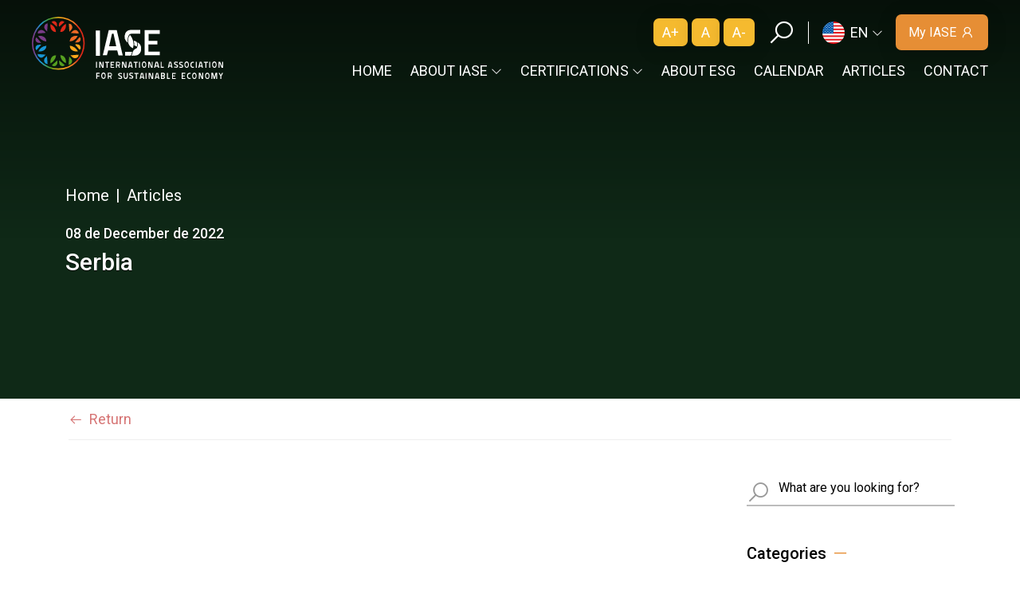

--- FILE ---
content_type: application/javascript
request_url: https://www.iase-certifications.com/wp-content/themes/bfd-iase/assets/js/script-preload.min.js?ver=1.0.1
body_size: 1023
content:
function addAttrImg(){document.querySelectorAll("img").forEach(function(t){var e=t.clientWidth,s=t.clientHeight;t.setAttribute("width",e),t.setAttribute("height",s)})}addAttrImg(),localStorage.pureJavaScriptCookies||setTimeout(function(){document.querySelector("body").classList.add("body-lgpd-cookies"),document.querySelector(".lgpd-cookies").classList.add("show")},2e3);var acceptCookies=function(){document.querySelector("body").classList.remove("body-lgpd-cookies"),document.querySelector(".lgpd-cookies").classList.remove("show"),localStorage.setItem("pureJavaScriptCookies","accept")},btnCookies=document.querySelector(".js-lgpd-accept");function addlazyLoad(){if("undefined"==typeof IntersectionObserver){console.log("Não suporta (IntersectionObserver) IE 11 e iOS < v9");for(var t=document.querySelectorAll(".js-lazy-source"),e=0;e<t.length;e++)t[e].setAttribute("srcset",t[e].getAttribute("data-srcset"));for(var s=document.querySelectorAll(".js-lazy-img"),e=0;e<s.length;e++)s[e].setAttribute("src",s[e].getAttribute("data-src"))}else{const o=new IntersectionObserver(function(t,e){t.forEach(function(t){t.isIntersecting&&(function(t){const e=t.parentElement,s=e.querySelector(".js-lazy-source");"object"==typeof s&&null!=s&&(s.srcset=s.getAttribute("data-srcset"));t.src=t.getAttribute("data-src")}(t.target),e.unobserve(t.target))})});document.querySelectorAll(".js-lazy-img").forEach(function(t){o.observe(t)})}}btnCookies.addEventListener("click",acceptCookies),addlazyLoad();const offcanvas=document.querySelector(".offcanvas");null!==offcanvas&&(offcanvas.addEventListener("show.bs.offcanvas",t=>{document.getElementsByTagName("html")[0].classList.add("js-html-hidden")}),offcanvas.addEventListener("hide.bs.offcanvas",t=>{document.getElementsByTagName("html")[0].classList.remove("js-html-hidden")})),function(o,n,t){o(t).ready(function(){o("[data-fancybox]").length||(o.event.special.touchstart={setup:function(t,e,s){e.includes("noPreventDefault")?this.addEventListener("touchstart",s,{passive:!1}):this.addEventListener("touchstart",s,{passive:!0})}});var t=o("h1, h2, h3, h4, h5, h6, p");function e(e){t.each(function(){var t=o(this);t.css("font-size",parseInt(t.css("font-size"))+e)})}t.each(function(){var t=o(this);t.data("orig-size",t.css("font-size"))}),o(".js-font-aumentar").click(function(){e(2),o.fn.matchHeight._update()}),o(".js-font-diminuir").click(function(){e(-2),o.fn.matchHeight._update()}),o(".js-font-original").click(function(){Swal.fire({html:'<span class="loading"><i class="las la-spinner la-spin text-white"></i></span>',customClass:{popup:"swal2-loading"},showCancelButton:!1,showConfirmButton:!1,allowOutsideClick:!1,timer:500}),setTimeout(function(){t.each(function(){var t=o(this);t.css("font-size",t.data("orig-size")).removeAttr("style"),o.fn.matchHeight._update()})},100)});o(".js-fullheight").css("height",o(n).height()),o(n).resize(function(){o(".js-fullheight").css("height",o(n).height())});var s=120;o(n).width()<=768&&(s=80),o(n).on("load resize scroll",function(){o(n).scrollTop()>=s?(o("body").addClass("pg-header-scroll"),o(".header").addClass("affix")):(o("body").removeClass("pg-header-scroll"),o(".header").removeClass("affix"))}),o(".navbar-toggler").on("click",function(){o(this).toggleClass("active"),o("html").toggleClass("js-collapse")}),o(n).scroll(function(){768<o(this).scrollTop()?o(".js-floating").fadeIn():o(".js-floating").fadeOut()}),o(".js-floating a").click(function(){o("body, html").animate({scrollTop:0},1e3)})})}(window.jQuery,window,document);

--- FILE ---
content_type: image/svg+xml
request_url: https://www.iase-certifications.com/wp-content/uploads/sites/39/2022/11/logo-white.svg
body_size: 4880
content:
<?xml version="1.0" encoding="UTF-8"?> <svg xmlns="http://www.w3.org/2000/svg" xmlns:xlink="http://www.w3.org/1999/xlink" width="20" height="6.49" viewBox="0 0 20 6.49"><defs><linearGradient id="linear-gradient" y1="0.5" x2="1" y2="0.5" gradientUnits="objectBoundingBox"><stop offset="0.039" stop-color="#793c88"></stop><stop offset="0.054" stop-color="#6b4892"></stop><stop offset="0.107" stop-color="#3e72b7"></stop><stop offset="0.148" stop-color="#228ccd"></stop><stop offset="0.171" stop-color="#1896d6"></stop><stop offset="0.191" stop-color="#1f97c0"></stop><stop offset="0.272" stop-color="#3c9b6a"></stop><stop offset="0.329" stop-color="#4e9e34"></stop><stop offset="0.357" stop-color="#56a020"></stop><stop offset="0.392" stop-color="#7ca11e"></stop><stop offset="0.44" stop-color="#aaa21d"></stop><stop offset="0.486" stop-color="#cea31c"></stop><stop offset="0.529" stop-color="#e8a41b"></stop><stop offset="0.567" stop-color="#f8a41b"></stop><stop offset="0.597" stop-color="#fea51b"></stop><stop offset="0.667" stop-color="#f9951d"></stop><stop offset="0.802" stop-color="#ee6d24"></stop><stop offset="0.816" stop-color="#ed6925"></stop><stop offset="0.819" stop-color="#eb6424"></stop><stop offset="0.835" stop-color="#e64e20"></stop><stop offset="0.854" stop-color="#e23d1c"></stop><stop offset="0.877" stop-color="#df311a"></stop><stop offset="0.909" stop-color="#dd2a19"></stop><stop offset="1" stop-color="#dd2919"></stop></linearGradient></defs><g id="logo-white" transform="translate(-65.15 -71.961)"><g id="Letters" transform="translate(71.859 76.617)"><g id="Economy" transform="translate(8.964 1.172)"><path id="I" d="M577.508,225.373l.114,0,.123.234.12-.231h.117l-.181.337,0,.287h-.1v-.287Z" transform="translate(-573.656 -225.352)" fill="#fff" fill-rule="evenodd"></path><path id="I-2" data-name="I" d="M557.528,225.349h.176l.137.464.132-.464h.166v.628h-.1v-.5l-.145.5h-.108l-.151-.5v.5h-.1Z" transform="translate(-554.437 -225.331)" fill="#fff" fill-rule="evenodd"></path><path id="Caminho_104334" data-name="Caminho 104334" d="M540.635,224.888c-.224,0-.236.309-.236.309,0,.278.141.354.236.354.116,0,.227-.075.23-.354C540.865,225.2,540.857,224.888,540.635,224.888Zm0,.561c-.059,0-.147-.051-.145-.239,0,0,.007-.209.145-.209s.142.209.142.209C540.776,225.4,540.707,225.449,540.636,225.449Z" transform="translate(-537.961 -224.888)" fill="#fff"></path><path id="I-3" data-name="I" d="M523.112,225.345h.16l.206.491v-.491h.1v.628h-.151l-.211-.5v.5h-.1Z" transform="translate(-521.333 -225.328)" fill="#fff" fill-rule="evenodd"></path><path id="Caminho_104335" data-name="Caminho 104335" d="M505.142,224.888c-.224,0-.236.309-.236.309,0,.278.141.354.236.354.116,0,.227-.075.23-.354C505.372,225.2,505.364,224.888,505.142,224.888Zm0,.561c-.059,0-.147-.051-.145-.239,0,0,.007-.209.145-.209s.142.209.142.209c0,.188-.07.239-.142.239Z" transform="translate(-503.821 -224.888)" fill="#fff"></path><path id="Caminho_104336" data-name="Caminho 104336" d="M491.069,225.392a.555.555,0,0,1,.164-.01v-.1a.945.945,0,0,0-.145,0c-.25.023-.228.314-.228.317s-.023.29.228.314a.928.928,0,0,0,.145,0v-.1a.55.55,0,0,1-.164-.01c-.108-.034-.1-.2-.1-.2h0S490.961,225.427,491.069,225.392Z" transform="translate(-490.31 -225.262)" fill="#fff"></path><path id="E" d="M476.42,225.352h.379v.1h-.28v.177h.221v.089h-.223v.177h.282v.089h-.379Z" transform="translate(-476.42 -225.334)" fill="#fff"></path></g><g id="Sustainable" transform="translate(2.314 1.17)"><path id="E-2" data-name="E" d="M449.79,225.477h.379v.1h-.28v.177h.221v.089h-.223v.177h.283v.089h-.379Z" transform="translate(-444.155 -225.452)" fill="#fff"></path><path id="I-4" data-name="I" d="M435.651,225.473h.1V226l.222,0v.1h-.325Z" transform="translate(-430.555 -225.448)" fill="#fff" fill-rule="evenodd"></path><path id="Caminho_104337" data-name="Caminho 104337" d="M419.672,225.528s.1-.01.1-.146a.165.165,0,0,0-.127-.178c-.014-.005-.3,0-.3,0l0,.628a1.692,1.692,0,0,0,.294,0,.144.144,0,0,0,.126-.152A.141.141,0,0,0,419.672,225.528Zm-.073.208a.572.572,0,0,1-.145,0v-.163a.788.788,0,0,1,.14.006.083.083,0,0,1,.068.087c0,.066-.037.063-.062.071Zm0-.272a.693.693,0,0,1-.148.006V225.3a.82.82,0,0,1,.143.006.084.084,0,0,1,.068.087c0,.065-.037.063-.062.071Z" transform="translate(-414.874 -225.187)" fill="#fff"></path><path id="Caminho_104338" data-name="Caminho 104338" d="M402.826,225.473h-.2l-.147.622h.1l.031-.118.222,0,.033.126.1,0Zm-.187.4.072-.311h.038l.066.311Z" transform="translate(-398.65 -225.448)" fill="#fff"></path><path id="I-5" data-name="I" d="M385.7,225.465h.16l.206.491v-.491h.1v.628h-.151l-.211-.5v.5h-.1Z" transform="translate(-382.507 -225.441)" fill="#fff" fill-rule="evenodd"></path><path id="I-6" data-name="I" d="M377.114,225.473h.1v.628h-.1Z" transform="translate(-374.248 -225.448)" fill="#fff" fill-rule="evenodd"></path><path id="Caminho_104339" data-name="Caminho 104339" d="M361.344,225.473h-.2l-.147.622h.1l.031-.118.222,0,.033.126.1,0Zm-.187.4.072-.311h.037l.066.311Z" transform="translate(-358.748 -225.448)" fill="#fff"></path><path id="I-7" data-name="I" d="M346.364,225.473h.424v.1h-.161v.53h-.1l0-.53h-.159Z" transform="translate(-344.67 -225.448)" fill="#fff" fill-rule="evenodd"></path><path id="Caminho_104340" data-name="Caminho 104340" d="M332.442,225.143c-.055-.044-.228-.068-.226-.147s.071-.068.088-.068a1.859,1.859,0,0,1,.185.022v-.1a.854.854,0,0,0-.238-.022.159.159,0,0,0-.147.165.15.15,0,0,0,.087.145c.068.048.228.068.226.147s-.071.068-.088.068c-.051,0-.213-.023-.213-.023v.1a1.248,1.248,0,0,0,.266.024.155.155,0,0,0,.147-.165A.15.15,0,0,0,332.442,225.143Z" transform="translate(-330.952 -224.829)" fill="#fff"></path><path id="Caminho_104341" data-name="Caminho 104341" d="M316.928,225.823c0,.2-.022.246-.129.246-.087,0-.118-.051-.116-.246,0,0,0-.164,0-.271h-.1c-.006.1,0,.271,0,.271,0,.288.092.354.215.354.146,0,.235-.065.238-.354v-.271h-.1C316.931,225.674,316.928,225.823,316.928,225.823Z" transform="translate(-316.019 -225.524)" fill="#fff"></path><path id="Caminho_104342" data-name="Caminho 104342" d="M302.256,225.839c-.054-.044-.227-.067-.226-.147s.071-.068.087-.068a1.855,1.855,0,0,1,.185.022v-.095a.852.852,0,0,0-.238-.022.158.158,0,0,0-.147.165.149.149,0,0,0,.087.145c.067.048.227.067.225.147s-.071.068-.087.068c-.051,0-.212-.023-.212-.023v.095a1.239,1.239,0,0,0,.265.024.155.155,0,0,0,.147-.165A.149.149,0,0,0,302.256,225.839Z" transform="translate(-301.917 -225.5)" fill="#fff"></path></g><g id="For" transform="translate(0.021 1.155)"><path id="Caminho_104343" data-name="Caminho 104343" d="M273.923,225.081a.2.2,0,0,0-.144-.212c-.041-.01-.294,0-.294,0l0,.627h.1v-.219l.132,0,.081.224h.1l-.083-.239A.177.177,0,0,0,273.923,225.081Zm-.171.088a.73.73,0,0,1-.163.007v-.213a.941.941,0,0,1,.163.007.1.1,0,0,1,0,.2Z" transform="translate(-272.276 -224.847)" fill="#fff"></path><path id="Caminho_104344" data-name="Caminho 104344" d="M255.8,224.428c-.224,0-.236.309-.236.309,0,.278.141.354.236.354.116,0,.227-.075.23-.353C256.031,224.737,256.022,224.428,255.8,224.428Zm0,.561c-.059,0-.147-.051-.145-.24,0,0,.007-.209.145-.209s.142.209.142.209c0,.188-.07.239-.142.239Z" transform="translate(-255.039 -224.428)" fill="#fff"></path><path id="I-8" data-name="I" d="M241.751,225.516h.1v-.222h.223l0-.105h-.226v-.2h.255v-.1h-.357Z" transform="translate(-241.751 -224.87)" fill="#fff" fill-rule="evenodd"></path></g><g id="Association" transform="translate(7.514)"><path id="I-9" data-name="I" d="M577.534,195.042h.16l.206.491v-.491h.1v.628h-.151l-.211-.5v.5h-.1Z" transform="translate(-572.23 -195.007)" fill="#fff" fill-rule="evenodd"></path><path id="Caminho_104345" data-name="Caminho 104345" d="M560.025,194.127c-.224,0-.236.309-.236.309,0,.278.141.354.236.354.116,0,.227-.075.23-.354C560.255,194.436,560.246,194.127,560.025,194.127Zm0,.561c-.059,0-.147-.051-.145-.24,0,0,.007-.209.145-.209s.142.209.142.209c0,.188-.07.239-.142.239Z" transform="translate(-555.162 -194.127)" fill="#fff"></path><path id="I-10" data-name="I" d="M551.894,195.049h.1v.628h-.1Z" transform="translate(-547.567 -195.014)" fill="#fff" fill-rule="evenodd"></path><path id="I-11" data-name="I" d="M537.128,195.049h.424v.1h-.161v.53h-.1l0-.53h-.159Z" transform="translate(-533.364 -195.014)" fill="#fff" fill-rule="evenodd"></path><path id="Caminho_104346" data-name="Caminho 104346" d="M522.309,195.049h-.2l-.147.622h.1l.031-.118.222,0,.033.126.1,0Zm-.187.4.072-.311h.037l.066.311Z" transform="translate(-518.779 -195.014)" fill="#fff"></path><path id="I-12" data-name="I" d="M515.018,195.049h.1v.628h-.1Z" transform="translate(-512.097 -195.014)" fill="#fff" fill-rule="evenodd"></path><path id="Caminho_104347" data-name="Caminho 104347" d="M500.316,195a.558.558,0,0,1,.164-.01v-.1a.938.938,0,0,0-.145,0c-.25.023-.228.314-.228.317s-.023.29.228.314a.934.934,0,0,0,.145,0v-.1a.547.547,0,0,1-.164-.01c-.108-.034-.1-.2-.1-.2h0S500.209,195.036,500.316,195Z" transform="translate(-497.755 -194.857)" fill="#fff"></path><path id="Caminho_104348" data-name="Caminho 104348" d="M483.964,194.127c-.224,0-.236.309-.236.309,0,.278.141.354.236.354.116,0,.227-.075.23-.354C484.194,194.436,484.185,194.127,483.964,194.127Zm0,.561c-.059,0-.147-.051-.145-.24,0,0,.007-.209.145-.209s.142.209.142.209c0,.188-.07.239-.142.239Z" transform="translate(-482 -194.127)" fill="#fff"></path><path id="Caminho_104349" data-name="Caminho 104349" d="M455.442,195.143c-.055-.044-.228-.068-.226-.147s.071-.068.088-.068a1.854,1.854,0,0,1,.185.022v-.1a.854.854,0,0,0-.238-.022.159.159,0,0,0-.147.165.149.149,0,0,0,.087.145c.068.048.228.068.226.147s-.071.068-.088.068c-.051,0-.213-.023-.213-.023v.1a1.246,1.246,0,0,0,.266.024.155.155,0,0,0,.147-.165A.15.15,0,0,0,455.442,195.143Z" transform="translate(-454.464 -194.802)" fill="#fff"></path><path id="Caminho_104350" data-name="Caminho 104350" d="M469.442,195.475c-.054-.044-.228-.068-.226-.147s.071-.068.088-.068a1.865,1.865,0,0,1,.185.022v-.1a.854.854,0,0,0-.238-.022.159.159,0,0,0-.147.165.15.15,0,0,0,.087.145c.068.048.228.068.226.147s-.071.068-.088.068c-.051,0-.213-.023-.213-.023v.1a1.239,1.239,0,0,0,.266.024.155.155,0,0,0,.147-.165A.149.149,0,0,0,469.442,195.475Z" transform="translate(-467.931 -195.122)" fill="#fff"></path><path id="Caminho_104351" data-name="Caminho 104351" d="M438.706,195.049h-.2l-.147.622h.1l.031-.118.222,0,.033.126.1,0Zm-.187.4.072-.311h.038l.066.311Z" transform="translate(-438.362 -195.014)" fill="#fff"></path></g><g id="International"><path id="I-13" data-name="I" d="M418.675,195.049h.1v.524l.222,0v.1h-.325Z" transform="translate(-411.912 -195.014)" fill="#fff" fill-rule="evenodd"></path><path id="Caminho_104352" data-name="Caminho 104352" d="M400.827,195.049h-.22l-.165.622h.114l.035-.118.249,0,.037.126.117,0Zm-.209.4.081-.311h.042l.074.311Z" transform="translate(-394.374 -195.014)" fill="#fff"></path><path id="I-14" data-name="I" d="M384.4,195.042h.16l.206.491v-.491h.1v.628h-.151l-.211-.5v.5h-.1Z" transform="translate(-378.943 -195.007)" fill="#fff" fill-rule="evenodd"></path><path id="Caminho_104353" data-name="Caminho 104353" d="M367.194,194.127c-.224,0-.236.309-.236.309,0,.278.141.354.236.354.116,0,.227-.075.23-.354C367.424,194.436,367.415,194.127,367.194,194.127Zm0,.561c-.059,0-.147-.051-.145-.24,0,0,.007-.209.145-.209s.142.209.142.209c0,.188-.07.239-.142.239Z" transform="translate(-362.166 -194.127)" fill="#fff"></path><path id="I-15" data-name="I" d="M359.213,195.049h.1v.628h-.1Z" transform="translate(-354.716 -195.014)" fill="#fff" fill-rule="evenodd"></path><path id="I-16" data-name="I" d="M344.451,195.049h.424v.1h-.161v.53h-.1l0-.53h-.159Z" transform="translate(-340.516 -195.014)" fill="#fff" fill-rule="evenodd"></path><path id="Caminho_104354" data-name="Caminho 104354" d="M329.454,195.049h-.2l-.147.622h.1l.031-.118.222,0,.033.126.1,0Zm-.187.4.072-.311h.037l.066.311Z" transform="translate(-325.76 -195.014)" fill="#fff"></path><path id="I-17" data-name="I" d="M312.488,195.042h.16l.206.491v-.491h.1v.628H312.8l-.211-.5v.5h-.1Z" transform="translate(-309.772 -195.007)" fill="#fff" fill-rule="evenodd"></path><path id="Caminho_104355" data-name="Caminho 104355" d="M296.257,195.081a.2.2,0,0,0-.144-.212c-.041-.01-.294,0-.294,0l0,.627h.1v-.219l.132,0,.081.224h.1l-.083-.239A.177.177,0,0,0,296.257,195.081Zm-.171.088a.731.731,0,0,1-.163.007v-.213a.943.943,0,0,1,.163.007.1.1,0,0,1,0,.2Z" transform="translate(-293.738 -194.835)" fill="#fff"></path><path id="E-3" data-name="E" d="M281.007,195.052h.379v.1h-.28v.177h.221v.089H281.1v.177h.283v.089h-.379Z" transform="translate(-279.49 -195.017)" fill="#fff"></path><path id="I-18" data-name="I" d="M266.089,195.049h.424v.1h-.161v.53h-.1l0-.53h-.159Z" transform="translate(-265.141 -195.014)" fill="#fff" fill-rule="evenodd"></path><path id="I-19" data-name="I" d="M249.8,195.042h.16l.206.491v-.491h.1v.628h-.151l-.211-.5v.5h-.1Z" transform="translate(-249.473 -195.007)" fill="#fff" fill-rule="evenodd"></path><path id="I-20" data-name="I" d="M241.207,195.049h.1v.628h-.1Z" transform="translate(-241.207 -195.014)" fill="#fff" fill-rule="evenodd"></path></g></g><g id="Imagotype" transform="translate(71.833 73.331)"><path id="E-4" data-name="E" d="M374.414,108.261H376v.4h-1.168v.736h.922v.371h-.931v.738H376v.373h-1.581Z" transform="translate(-369.311 -108.248)" fill="#fff"></path><g id="S" transform="translate(3.013 0)"><path id="Caminho_104356" data-name="Caminho 104356" d="M321.237,107.915v.394h-.845a.411.411,0,0,0-.42.29,1.055,1.055,0,0,0-.057.651.852.852,0,0,1-.25-.976.669.669,0,0,1,.619-.36Z" transform="translate(-319.593 -107.913)" fill="#fff"></path><path id="Caminho_104357" data-name="Caminho 104357" d="M329.213,121.514a1.01,1.01,0,0,0-.163.9.8.8,0,0,0,.477.489,1.268,1.268,0,0,0,.012-.77A1.749,1.749,0,0,0,329.213,121.514Z" transform="translate(-328.648 -120.996)" fill="#fff"></path><path id="Caminho_104358" data-name="Caminho 104358" d="M344.683,137.761a1.147,1.147,0,0,1,.048.479c0,.027.18.022.281.132a.757.757,0,0,0,.026-.228.836.836,0,0,0-.035-.255.524.524,0,0,0-.321-.127Z" transform="translate(-343.727 -136.624)" fill="#fff"></path><path id="Caminho_104359" data-name="Caminho 104359" d="M338.655,141.757a.739.739,0,0,1,.375.714.641.641,0,0,1-.489.656,3.256,3.256,0,0,1-.539.023.451.451,0,0,0,.108-.2.755.755,0,0,1,.146-.37c.154-.174.264-.136.343-.242A.815.815,0,0,0,338.655,141.757Z" transform="translate(-337.3 -140.467)" fill="#fff"></path><path id="Caminho_104360" data-name="Caminho 104360" d="M321.928,167.682l-.714,0v.4l.556,0a.3.3,0,0,0,.1-.149A1.367,1.367,0,0,0,321.928,167.682Z" transform="translate(-321.152 -165.402)" fill="#fff"></path></g><g id="A" transform="translate(0.737 0.013)"><path id="Caminho_104361" data-name="Caminho 104361" d="M261.318,108.261h-.829l-.624,2.626h.43l.132-.5.94-.009.141.532.439-.009Zm-.791,1.686.3-1.313h.158l.281,1.313Z" transform="translate(-259.866 -108.261)" fill="#fff"></path></g><path id="I-21" data-name="I" d="M240.521,109.606h.438v2.629h-.429Z" transform="translate(-240.521 -109.541)" fill="#fff" fill-rule="evenodd"></path></g><g id="Isotype_colors" data-name="Isotype colors" transform="translate(65.15 71.961)"><g id="Grupo_12086" data-name="Grupo 12086" transform="translate(1.934 4.005)"><path id="Caminho_104362" data-name="Caminho 104362" d="M143.158,177.06c.395,0,.647.365.578.831A1.026,1.026,0,0,1,143.158,177.06Z" transform="translate(-142.12 -177.06)" fill="#56a020" fill-rule="evenodd"></path><path id="Caminho_104363" data-name="Caminho 104363" d="M116.513,177.417a1.2,1.2,0,0,1-.589.84C115.845,177.764,116.123,177.367,116.513,177.417Z" transform="translate(-115.91 -177.399)" fill="#56a020" fill-rule="evenodd"></path><path id="Caminho_104364" data-name="Caminho 104364" d="M120.626,191.419c.053.265-.012.47-.183.557a.326.326,0,0,1-.385-.063Z" transform="translate(-119.9 -190.872)" fill="#56a020" fill-rule="evenodd"></path><path id="Caminho_104365" data-name="Caminho 104365" d="M140.806,191.713a.329.329,0,0,1-.363.073c-.178-.074-.232-.217-.216-.576Z" transform="translate(-139.299 -190.671)" fill="#56a020" fill-rule="evenodd"></path></g><g id="Grupo_12087" data-name="Grupo 12087" transform="translate(3.84 3.951)"><path id="Caminho_104366" data-name="Caminho 104366" d="M165.97,180.767a3.1,3.1,0,0,1,.233.252.353.353,0,0,1,.028.4.36.36,0,0,1-.324.2C165.929,181.337,165.949,181.059,165.97,180.767Z" transform="translate(-165.908 -180.571)" fill="#56a020" fill-rule="evenodd"></path><path id="Caminho_104367" data-name="Caminho 104367" d="M171.343,175.7l.824-.065a.329.329,0,0,1-.224.341C171.738,176.056,171.55,175.967,171.343,175.7Z" transform="translate(-171.136 -175.632)" fill="#fea51b" fill-rule="evenodd"></path></g><g id="Grupo_12088" data-name="Grupo 12088" transform="translate(3.962 1.985)"><path id="Caminho_104368" data-name="Caminho 104368" d="M169.111,124.634c0-.395.364-.647.831-.578A1.025,1.025,0,0,1,169.111,124.634Z" transform="translate(-169.111 -124.045)" fill="#ed6925" fill-rule="evenodd"></path><path id="Caminho_104369" data-name="Caminho 104369" d="M169.466,150.967a1.2,1.2,0,0,1,.84.589C169.812,151.635,169.416,151.356,169.466,150.967Z" transform="translate(-169.448 -149.941)" fill="#fea51b" fill-rule="evenodd"></path><path id="Caminho_104370" data-name="Caminho 104370" d="M183.468,147.26c.265-.053.47.012.557.183a.326.326,0,0,1-.063.385Z" transform="translate(-182.921 -146.358)" fill="#fea51b" fill-rule="evenodd"></path><path id="Caminho_104371" data-name="Caminho 104371" d="M183.76,127.207a.329.329,0,0,1,.073.363c-.074.178-.217.232-.576.216Z" transform="translate(-182.718 -127.087)" fill="#ed6925" fill-rule="evenodd"></path></g><g id="Grupo_12089" data-name="Grupo 12089" transform="translate(3.86 0.724)"><path id="Caminho_104372" data-name="Caminho 104372" d="M171.593,108.582a3.1,3.1,0,0,1,.251-.233.353.353,0,0,1,.4-.028.36.36,0,0,1,.2.324Z" transform="translate(-171.397 -107.612)" fill="#ed6925" fill-rule="evenodd"></path><path id="Caminho_104373" data-name="Caminho 104373" d="M166.513,91.777c-.021-.271-.043-.547-.065-.824a.328.328,0,0,1,.341.224C166.873,91.382,166.783,91.57,166.513,91.777Z" transform="translate(-166.448 -90.951)" fill="#ed6925" fill-rule="evenodd"></path></g><g id="Grupo_12090" data-name="Grupo 12090" transform="translate(1.934 0.457)"><path id="Caminho_104374" data-name="Caminho 104374" d="M116.5,92.895c-.395,0-.647-.364-.578-.831A1.025,1.025,0,0,1,116.5,92.895Z" transform="translate(-115.911 -91.755)" fill="#dd2919" fill-rule="evenodd"></path><path id="Caminho_104375" data-name="Caminho 104375" d="M142.829,92.211a1.2,1.2,0,0,1,.589-.84C143.5,91.864,143.219,92.261,142.829,92.211Z" transform="translate(-141.803 -91.088)" fill="#dd2919" fill-rule="evenodd"></path><path id="Caminho_104376" data-name="Caminho 104376" d="M139.126,84.536c-.053-.265.012-.47.183-.557a.326.326,0,0,1,.385.063Z" transform="translate(-138.224 -83.943)" fill="#dd2919" fill-rule="evenodd"></path><path id="Caminho_104377" data-name="Caminho 104377" d="M119.068,84.044a.329.329,0,0,1,.363-.073c.178.074.232.217.216.576Z" transform="translate(-118.948 -83.945)" fill="#dd2919" fill-rule="evenodd"></path></g><g id="Grupo_12091" data-name="Grupo 12091" transform="translate(0.624 0.697)"><path id="Caminho_104378" data-name="Caminho 104378" d="M99.161,91.1a3.1,3.1,0,0,1-.233-.251.353.353,0,0,1-.028-.4.36.36,0,0,1,.324-.2C99.2,90.534,99.182,90.812,99.161,91.1Z" transform="translate(-98.19 -90.251)" fill="#793c88" fill-rule="evenodd"></path><path id="Caminho_104379" data-name="Caminho 104379" d="M82.353,108.334l-.824.065a.328.328,0,0,1,.224-.341C81.958,107.974,82.146,108.063,82.353,108.334Z" transform="translate(-81.527 -107.35)" fill="#793c88" fill-rule="evenodd"></path></g><g id="Grupo_12092" data-name="Grupo 12092" transform="translate(0.376 1.985)"><path id="Caminho_104380" data-name="Caminho 104380" d="M83.961,151.292c0,.395-.364.647-.831.578A1.025,1.025,0,0,1,83.961,151.292Z" transform="translate(-82.821 -150.253)" fill="#1896d6" fill-rule="evenodd"></path><path id="Caminho_104381" data-name="Caminho 104381" d="M83.276,124.647a1.2,1.2,0,0,1-.84-.589C82.929,123.98,83.326,124.258,83.276,124.647Z" transform="translate(-82.153 -124.045)" fill="#793c88" fill-rule="evenodd"></path><path id="Caminho_104382" data-name="Caminho 104382" d="M75.6,128.759c-.265.053-.47-.012-.557-.183a.326.326,0,0,1,.063-.385Z" transform="translate(-75.009 -128.033)" fill="#793c88" fill-rule="evenodd"></path><path id="Caminho_104383" data-name="Caminho 104383" d="M75.11,148.944a.329.329,0,0,1-.073-.363c.074-.178.217-.232.575-.216Z" transform="translate(-75.011 -147.437)" fill="#1896d6" fill-rule="evenodd"></path></g><g id="Grupo_12093" data-name="Grupo 12093" transform="translate(0.593 3.888)"><path id="Caminho_104384" data-name="Caminho 104384" d="M81.552,174.044a3.012,3.012,0,0,1-.251.233.352.352,0,0,1-.4.028.36.36,0,0,1-.2-.324Z" transform="translate(-80.7 -173.982)" fill="#1896d6" fill-rule="evenodd"></path><path id="Caminho_104385" data-name="Caminho 104385" d="M98.781,179.417l.065.824a.329.329,0,0,1-.341-.224C98.421,179.812,98.511,179.624,98.781,179.417Z" transform="translate(-97.797 -179.21)" fill="#1896d6" fill-rule="evenodd"></path></g><g id="Grupo_12094" data-name="Grupo 12094" transform="translate(0)"><path id="Caminho_104386" data-name="Caminho 104386" d="M67.914,71.961a2.764,2.764,0,1,0,2.764,2.764,2.764,2.764,0,0,0-2.764-2.764Zm0,5.387a2.623,2.623,0,1,1,2.623-2.623,2.623,2.623,0,0,1-2.623,2.623Z" transform="translate(-65.15 -71.961)" fill="url(#linear-gradient)"></path></g></g></g></svg> 

--- FILE ---
content_type: image/svg+xml
request_url: https://www.iase-certifications.com/wp-content/themes/bfd-iase/assets/img/icon-en.svg
body_size: 2769
content:
<?xml version="1.0" encoding="utf-8"?>
<!-- Generator: Adobe Illustrator 25.0.0, SVG Export Plug-In . SVG Version: 6.00 Build 0)  -->
<svg version="1.1" id="Camada_1" xmlns="http://www.w3.org/2000/svg" xmlns:xlink="http://www.w3.org/1999/xlink" x="0px" y="0px"
	 width="20px" height="20px" viewBox="0 0 20 20" enable-background="new 0 0 20 20" xml:space="preserve">
<g>
	<defs>
		<rect id="SVGID_1_" width="20" height="20"/>
	</defs>
	<clipPath id="SVGID_2_">
		<use xlink:href="#SVGID_1_"  overflow="visible"/>
	</clipPath>
	<g clip-path="url(#SVGID_2_)">
		<g>
			<rect x="-5" y="18.461" fill="#E5171E" width="30" height="1.539"/>
		</g>
		<rect x="-5" y="16.923" fill="#FCFCFC" width="30" height="1.538"/>
		<g>
			<rect x="-5" y="15.384" fill="#E5171E" width="30" height="1.538"/>
		</g>
		<rect x="-5" y="13.846" fill="#FCFCFC" width="30" height="1.538"/>
		<g>
			<rect x="-5" y="12.308" fill="#E5171E" width="30" height="1.538"/>
		</g>
		<rect x="-5" y="10.769" fill="#FCFCFC" width="30" height="1.538"/>
		<g>
			<rect x="-5" y="9.231" fill="#E5171E" width="30" height="1.538"/>
		</g>
		<rect x="-5" y="7.692" fill="#FCFCFC" width="30" height="1.538"/>
		<g>
			<rect x="-5" y="6.154" fill="#E5171E" width="30" height="1.538"/>
		</g>
		<rect x="-5" y="4.615" fill="#FCFCFC" width="30" height="1.538"/>
		<g>
			<rect x="-5" y="3.077" fill="#E5171E" width="30" height="1.538"/>
		</g>
		<rect x="-5" y="1.538" fill="#FCFCFC" width="30" height="1.538"/>
		<g>
			<rect x="-5" fill="#E5171E" width="30" height="1.538"/>
		</g>
		<g>
			<rect x="-5" fill="#0056A7" width="14.896" height="10.769"/>
		</g>
		<g>
			<polygon fill="#FCFCFC" points="1.34,0.894 1.212,0.5 1.212,0.5 1.212,0.5 1.125,0.766 1.084,0.894 0.67,0.894 0.67,0.894 
				0.67,0.894 1.005,1.137 0.996,1.165 0.877,1.53 0.877,1.53 0.877,1.531 1.212,1.287 1.547,1.531 1.546,1.53 1.547,1.53 
				1.419,1.137 1.754,0.894 1.753,0.894 1.754,0.894 			"/>
			<polygon fill="#FCFCFC" points="3.811,0.894 3.684,0.5 3.683,0.5 3.683,0.5 3.597,0.766 3.556,0.894 3.142,0.894 3.142,0.894 
				3.142,0.894 3.477,1.137 3.467,1.165 3.349,1.53 3.349,1.53 3.349,1.531 3.683,1.287 4.018,1.531 4.018,1.53 4.018,1.53 
				3.891,1.137 4.225,0.894 4.225,0.894 4.225,0.894 			"/>
			<polygon fill="#FCFCFC" points="6.283,0.894 6.155,0.5 6.155,0.5 6.155,0.5 6.069,0.766 6.027,0.894 5.614,0.894 5.614,0.894 
				5.614,0.894 5.948,1.137 5.939,1.165 5.82,1.53 5.82,1.53 5.82,1.531 6.155,1.287 6.49,1.531 6.49,1.53 6.49,1.53 6.362,1.137 
				6.697,0.894 6.697,0.894 6.697,0.894 			"/>
			<polygon fill="#FCFCFC" points="8.755,0.894 8.627,0.5 8.627,0.5 8.627,0.5 8.541,0.766 8.499,0.894 8.085,0.894 8.085,0.894 
				8.085,0.894 8.42,1.137 8.411,1.165 8.292,1.53 8.292,1.53 8.292,1.531 8.627,1.287 8.962,1.531 8.962,1.53 8.962,1.53 
				8.834,1.137 9.169,0.894 9.169,0.894 9.169,0.894 			"/>
			<polygon fill="#FCFCFC" points="0.104,1.986 -0.024,1.592 -0.024,1.592 -0.024,1.592 -0.111,1.858 -0.152,1.986 -0.566,1.986 
				-0.566,1.986 -0.566,1.986 -0.231,2.229 -0.24,2.257 -0.359,2.623 -0.359,2.623 -0.359,2.623 -0.024,2.38 0.311,2.623 
				0.311,2.623 0.311,2.623 0.183,2.229 0.518,1.986 0.518,1.986 0.518,1.986 			"/>
			<polygon fill="#FCFCFC" points="2.576,1.986 2.448,1.592 2.448,1.592 2.448,1.592 2.361,1.858 2.32,1.986 1.906,1.986 
				1.906,1.986 1.906,1.986 2.241,2.229 2.232,2.257 2.113,2.623 2.113,2.623 2.113,2.623 2.448,2.38 2.783,2.623 2.782,2.623 
				2.783,2.623 2.655,2.229 2.99,1.986 2.989,1.986 2.99,1.986 			"/>
			<polygon fill="#FCFCFC" points="5.047,1.986 4.919,1.592 4.919,1.592 4.919,1.592 4.833,1.858 4.792,1.986 4.378,1.986 
				4.378,1.986 4.378,1.986 4.713,2.229 4.703,2.257 4.585,2.623 4.585,2.623 4.585,2.623 4.919,2.38 5.254,2.623 5.254,2.623 
				5.254,2.623 5.127,2.229 5.461,1.986 5.461,1.986 5.461,1.986 			"/>
			<polygon fill="#FCFCFC" points="7.519,1.986 7.391,1.592 7.391,1.592 7.391,1.592 7.305,1.858 7.263,1.986 6.849,1.986 
				6.85,1.986 6.849,1.986 7.184,2.229 7.175,2.257 7.056,2.623 7.056,2.623 7.056,2.623 7.391,2.38 7.726,2.623 7.726,2.623 
				7.726,2.623 7.598,2.229 7.933,1.986 7.933,1.986 7.933,1.986 			"/>
			<polygon fill="#FCFCFC" points="1.34,3.078 1.212,2.684 1.212,2.685 1.212,2.684 1.125,2.95 1.084,3.078 0.67,3.078 0.67,3.078 
				0.67,3.078 1.005,3.322 0.996,3.349 0.877,3.715 0.877,3.715 0.877,3.715 1.212,3.472 1.547,3.715 1.546,3.715 1.547,3.715 
				1.419,3.321 1.754,3.078 1.753,3.078 1.754,3.078 			"/>
			<polygon fill="#FCFCFC" points="3.811,3.078 3.684,2.684 3.683,2.685 3.683,2.684 3.597,2.95 3.556,3.078 3.142,3.078 
				3.142,3.078 3.142,3.078 3.477,3.322 3.467,3.349 3.349,3.715 3.349,3.715 3.349,3.715 3.683,3.472 4.018,3.715 4.018,3.715 
				4.018,3.715 3.891,3.321 4.225,3.078 4.225,3.078 4.225,3.078 			"/>
			<polygon fill="#FCFCFC" points="6.283,3.078 6.155,2.684 6.155,2.685 6.155,2.684 6.069,2.95 6.027,3.078 5.614,3.078 
				5.614,3.078 5.614,3.078 5.948,3.322 5.939,3.349 5.82,3.715 5.82,3.715 5.82,3.715 6.155,3.472 6.49,3.715 6.49,3.715 
				6.49,3.715 6.362,3.321 6.697,3.078 6.697,3.078 6.697,3.078 			"/>
			<polygon fill="#FCFCFC" points="8.755,3.078 8.627,2.684 8.627,2.685 8.627,2.684 8.541,2.95 8.499,3.078 8.085,3.078 
				8.085,3.078 8.085,3.078 8.42,3.322 8.411,3.349 8.292,3.715 8.292,3.715 8.292,3.715 8.627,3.472 8.962,3.715 8.962,3.715 
				8.962,3.715 8.834,3.321 9.169,3.078 9.169,3.078 9.169,3.078 			"/>
			<polygon fill="#FCFCFC" points="0.104,4.17 -0.024,3.777 -0.024,3.777 -0.024,3.777 -0.111,4.043 -0.152,4.17 -0.566,4.17 
				-0.566,4.17 -0.566,4.17 -0.231,4.414 -0.24,4.442 -0.359,4.807 -0.359,4.807 -0.359,4.807 -0.024,4.564 0.311,4.807 
				0.311,4.807 0.311,4.807 0.183,4.414 0.518,4.17 0.518,4.17 0.518,4.17 			"/>
			<polygon fill="#FCFCFC" points="2.576,4.17 2.448,3.777 2.448,3.777 2.448,3.777 2.361,4.043 2.32,4.17 1.906,4.17 1.906,4.17 
				1.906,4.17 2.241,4.414 2.232,4.442 2.113,4.807 2.113,4.807 2.113,4.807 2.448,4.564 2.783,4.807 2.782,4.807 2.783,4.807 
				2.655,4.414 2.99,4.17 2.989,4.17 2.99,4.17 			"/>
			<polygon fill="#FCFCFC" points="5.047,4.17 4.919,3.777 4.919,3.777 4.919,3.777 4.833,4.043 4.792,4.17 4.378,4.17 4.378,4.17 
				4.378,4.17 4.713,4.414 4.703,4.442 4.585,4.807 4.585,4.807 4.585,4.807 4.919,4.564 5.254,4.807 5.254,4.807 5.254,4.807 
				5.127,4.414 5.461,4.17 5.461,4.17 5.461,4.17 			"/>
			<polygon fill="#FCFCFC" points="7.519,4.17 7.391,3.777 7.391,3.777 7.391,3.777 7.305,4.043 7.263,4.17 6.849,4.17 6.85,4.17 
				6.849,4.17 7.184,4.414 7.175,4.442 7.056,4.807 7.056,4.807 7.056,4.807 7.391,4.564 7.726,4.807 7.726,4.807 7.726,4.807 
				7.598,4.414 7.933,4.17 7.933,4.17 7.933,4.17 			"/>
			<polygon fill="#FCFCFC" points="1.34,5.263 1.212,4.869 1.212,4.869 1.212,4.869 1.125,5.135 1.084,5.263 0.67,5.263 0.67,5.263 
				0.67,5.263 1.005,5.506 0.996,5.534 0.877,5.9 0.877,5.9 0.877,5.9 1.212,5.656 1.547,5.9 1.546,5.9 1.547,5.9 1.419,5.506 
				1.754,5.263 1.753,5.263 1.754,5.263 			"/>
			<polygon fill="#FCFCFC" points="3.811,5.263 3.684,4.869 3.683,4.869 3.683,4.869 3.597,5.135 3.556,5.263 3.142,5.263 
				3.142,5.263 3.142,5.263 3.477,5.506 3.467,5.534 3.349,5.9 3.349,5.9 3.349,5.9 3.683,5.656 4.018,5.9 4.018,5.9 4.018,5.9 
				3.891,5.506 4.225,5.263 4.225,5.263 4.225,5.263 			"/>
			<polygon fill="#FCFCFC" points="6.283,5.263 6.155,4.869 6.155,4.869 6.155,4.869 6.069,5.135 6.027,5.263 5.614,5.263 
				5.614,5.263 5.614,5.263 5.948,5.506 5.939,5.534 5.82,5.9 5.82,5.9 5.82,5.9 6.155,5.656 6.49,5.9 6.49,5.9 6.49,5.9 
				6.362,5.506 6.697,5.263 6.697,5.263 6.697,5.263 			"/>
			<polygon fill="#FCFCFC" points="8.755,5.263 8.627,4.869 8.627,4.869 8.627,4.869 8.541,5.135 8.499,5.263 8.085,5.263 
				8.085,5.263 8.085,5.263 8.42,5.506 8.411,5.534 8.292,5.9 8.292,5.9 8.292,5.9 8.627,5.656 8.962,5.9 8.962,5.9 8.962,5.9 
				8.834,5.506 9.169,5.263 9.169,5.263 9.169,5.263 			"/>
			<polygon fill="#FCFCFC" points="0.104,6.355 -0.024,5.961 -0.024,5.961 -0.024,5.961 -0.111,6.227 -0.152,6.355 -0.566,6.355 
				-0.566,6.355 -0.566,6.355 -0.231,6.598 -0.24,6.626 -0.359,6.992 -0.359,6.992 -0.359,6.992 -0.024,6.749 0.311,6.992 
				0.311,6.992 0.311,6.992 0.183,6.598 0.518,6.355 0.518,6.355 0.518,6.355 			"/>
			<polygon fill="#FCFCFC" points="2.576,6.355 2.448,5.961 2.448,5.961 2.448,5.961 2.361,6.227 2.32,6.355 1.906,6.355 
				1.906,6.355 1.906,6.355 2.241,6.598 2.232,6.626 2.113,6.992 2.113,6.992 2.113,6.992 2.448,6.749 2.783,6.992 2.782,6.992 
				2.783,6.992 2.655,6.598 2.99,6.355 2.989,6.355 2.99,6.355 			"/>
			<polygon fill="#FCFCFC" points="5.047,6.355 4.919,5.961 4.919,5.961 4.919,5.961 4.833,6.227 4.792,6.355 4.378,6.355 
				4.378,6.355 4.378,6.355 4.713,6.598 4.703,6.626 4.585,6.992 4.585,6.992 4.585,6.992 4.919,6.749 5.254,6.992 5.254,6.992 
				5.254,6.992 5.127,6.598 5.461,6.355 5.461,6.355 5.461,6.355 			"/>
			<polygon fill="#FCFCFC" points="7.519,6.355 7.391,5.961 7.391,5.961 7.391,5.961 7.305,6.227 7.263,6.355 6.849,6.355 
				6.85,6.355 6.849,6.355 7.184,6.598 7.175,6.626 7.056,6.992 7.056,6.992 7.056,6.992 7.391,6.749 7.726,6.992 7.726,6.992 
				7.726,6.992 7.598,6.598 7.933,6.355 7.933,6.355 7.933,6.355 			"/>
			<polygon fill="#FCFCFC" points="1.34,7.447 1.212,7.054 1.212,7.054 1.212,7.054 1.125,7.32 1.084,7.447 0.67,7.447 0.67,7.447 
				0.67,7.447 1.005,7.691 0.996,7.719 0.877,8.084 0.877,8.084 0.877,8.084 1.212,7.841 1.547,8.084 1.546,8.084 1.547,8.084 
				1.419,7.691 1.754,7.447 1.753,7.447 1.754,7.447 			"/>
			<polygon fill="#FCFCFC" points="3.811,7.447 3.684,7.054 3.683,7.054 3.683,7.054 3.597,7.32 3.556,7.447 3.142,7.447 
				3.142,7.447 3.142,7.447 3.477,7.691 3.467,7.719 3.349,8.084 3.349,8.084 3.349,8.084 3.683,7.841 4.018,8.084 4.018,8.084 
				4.018,8.084 3.891,7.691 4.225,7.447 4.225,7.447 4.225,7.447 			"/>
			<polygon fill="#FCFCFC" points="6.283,7.447 6.155,7.054 6.155,7.054 6.155,7.054 6.069,7.32 6.027,7.447 5.614,7.447 
				5.614,7.447 5.614,7.447 5.948,7.691 5.939,7.719 5.82,8.084 5.82,8.084 5.82,8.084 6.155,7.841 6.49,8.084 6.49,8.084 
				6.49,8.084 6.362,7.691 6.697,7.447 6.697,7.447 6.697,7.447 			"/>
			<polygon fill="#FCFCFC" points="8.755,7.447 8.627,7.054 8.627,7.054 8.627,7.054 8.541,7.32 8.499,7.447 8.085,7.447 
				8.085,7.447 8.085,7.447 8.42,7.691 8.411,7.719 8.292,8.084 8.292,8.084 8.292,8.084 8.627,7.841 8.962,8.084 8.962,8.084 
				8.962,8.084 8.834,7.691 9.169,7.447 9.169,7.447 9.169,7.447 			"/>
			<polygon fill="#FCFCFC" points="0.104,8.54 -0.024,8.146 -0.024,8.146 -0.024,8.146 -0.111,8.412 -0.152,8.54 -0.566,8.54 
				-0.566,8.54 -0.566,8.54 -0.231,8.783 -0.24,8.811 -0.359,9.177 -0.359,9.177 -0.359,9.177 -0.024,8.933 0.311,9.177 
				0.311,9.177 0.311,9.177 0.183,8.783 0.518,8.54 0.518,8.54 0.518,8.54 			"/>
			<polygon fill="#FCFCFC" points="2.576,8.54 2.448,8.146 2.448,8.146 2.448,8.146 2.361,8.412 2.32,8.54 1.906,8.54 1.906,8.54 
				1.906,8.54 2.241,8.783 2.232,8.811 2.113,9.177 2.113,9.177 2.113,9.177 2.448,8.933 2.783,9.177 2.782,9.177 2.783,9.177 
				2.655,8.783 2.99,8.54 2.989,8.54 2.99,8.54 			"/>
			<polygon fill="#FCFCFC" points="5.047,8.54 4.919,8.146 4.919,8.146 4.919,8.146 4.833,8.412 4.792,8.54 4.378,8.54 4.378,8.54 
				4.378,8.54 4.713,8.783 4.703,8.811 4.585,9.177 4.585,9.177 4.585,9.177 4.919,8.933 5.254,9.177 5.254,9.177 5.254,9.177 
				5.127,8.783 5.461,8.54 5.461,8.54 5.461,8.54 			"/>
			<polygon fill="#FCFCFC" points="7.519,8.54 7.391,8.146 7.391,8.146 7.391,8.146 7.305,8.412 7.263,8.54 6.849,8.54 6.85,8.54 
				6.849,8.54 7.184,8.783 7.175,8.811 7.056,9.177 7.056,9.177 7.056,9.177 7.391,8.933 7.726,9.177 7.726,9.177 7.726,9.177 
				7.598,8.783 7.933,8.54 7.933,8.54 7.933,8.54 			"/>
			<polygon fill="#FCFCFC" points="1.34,9.632 1.212,9.238 1.212,9.238 1.212,9.238 1.125,9.504 1.084,9.632 0.67,9.632 0.67,9.632 
				0.67,9.632 1.005,9.875 0.996,9.903 0.877,10.269 0.877,10.269 0.877,10.269 1.212,10.026 1.547,10.269 1.546,10.269 
				1.547,10.269 1.419,9.875 1.754,9.632 1.753,9.632 1.754,9.632 			"/>
			<polygon fill="#FCFCFC" points="3.811,9.632 3.684,9.238 3.683,9.238 3.683,9.238 3.597,9.504 3.556,9.632 3.142,9.632 
				3.142,9.632 3.142,9.632 3.477,9.875 3.467,9.903 3.349,10.269 3.349,10.269 3.349,10.269 3.683,10.026 4.018,10.269 
				4.018,10.269 4.018,10.269 3.891,9.875 4.225,9.632 4.225,9.632 4.225,9.632 			"/>
			<polygon fill="#FCFCFC" points="6.283,9.632 6.155,9.238 6.155,9.238 6.155,9.238 6.069,9.504 6.027,9.632 5.614,9.632 
				5.614,9.632 5.614,9.632 5.948,9.875 5.939,9.903 5.82,10.269 5.82,10.269 5.82,10.269 6.155,10.026 6.49,10.269 6.49,10.269 
				6.49,10.269 6.362,9.875 6.697,9.632 6.697,9.632 6.697,9.632 			"/>
			<polygon fill="#FCFCFC" points="8.755,9.632 8.627,9.238 8.627,9.238 8.627,9.238 8.541,9.504 8.499,9.632 8.085,9.632 
				8.085,9.632 8.085,9.632 8.42,9.875 8.411,9.903 8.292,10.269 8.292,10.269 8.292,10.269 8.627,10.026 8.962,10.269 
				8.962,10.269 8.962,10.269 8.834,9.875 9.169,9.632 9.169,9.632 9.169,9.632 			"/>
		</g>
	</g>
</g>
</svg>
